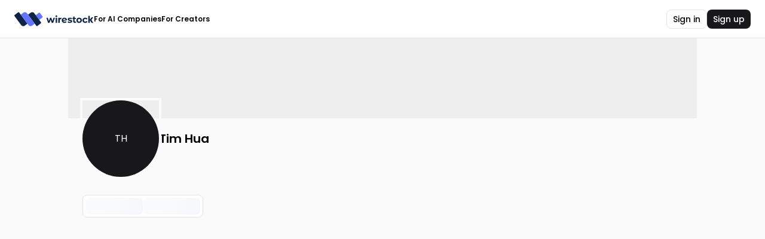

--- FILE ---
content_type: text/html; charset=utf-8
request_url: https://wirestock.io/tim.hua1
body_size: 8617
content:
<!DOCTYPE html><html lang="en" class="__variable_74db4d __variable_761e91"><head><meta charSet="utf-8"/><meta name="viewport" content="width=device-width, initial-scale=1"/><link rel="stylesheet" href="/portfolio-assets/_next/static/css/018a9fd64d945e1a.css" data-precedence="next"/><link rel="stylesheet" href="/portfolio-assets/_next/static/css/9a7463471e253ca2.css" data-precedence="next"/><link rel="preload" as="script" fetchPriority="low" href="/portfolio-assets/_next/static/chunks/webpack-059935d1b04c1a8b.js"/><script src="/portfolio-assets/_next/static/chunks/4bd1b696-100b9d70ed4e49c1.js" async=""></script><script src="/portfolio-assets/_next/static/chunks/1255-02350b776e8cb818.js" async=""></script><script src="/portfolio-assets/_next/static/chunks/main-app-f3336e172256d2ab.js" async=""></script><script src="/portfolio-assets/_next/static/chunks/5239-2f4d36eabb1e0eab.js" async=""></script><script src="/portfolio-assets/_next/static/chunks/1764-e077b08c7471b924.js" async=""></script><script src="/portfolio-assets/_next/static/chunks/6960-8ae98f9a71ff9b19.js" async=""></script><script src="/portfolio-assets/_next/static/chunks/6922-a5b9eeebf674dd2f.js" async=""></script><script src="/portfolio-assets/_next/static/chunks/app/layout-4bf73b5dffcc6124.js" async=""></script><script src="/portfolio-assets/_next/static/chunks/4909-50b2c908998a76c5.js" async=""></script><script src="/portfolio-assets/_next/static/chunks/app/error-c4fd2625570cd69c.js" async=""></script><script src="/portfolio-assets/_next/static/chunks/app/(main)/not-found-e988428adaf23c35.js" async=""></script><script src="/portfolio-assets/_next/static/chunks/2418-be517db9460e05c9.js" async=""></script><script src="/portfolio-assets/_next/static/chunks/3645-05ebeed58e3164c2.js" async=""></script><script src="/portfolio-assets/_next/static/chunks/3132-e94628c2ff63841e.js" async=""></script><script src="/portfolio-assets/_next/static/chunks/7893-afe25b680495b73c.js" async=""></script><script src="/portfolio-assets/_next/static/chunks/4590-6fd76ba16cb87693.js" async=""></script><script src="/portfolio-assets/_next/static/chunks/1550-be969c53620b44bc.js" async=""></script><script src="/portfolio-assets/_next/static/chunks/7679-81e2b1e2b2641221.js" async=""></script><script src="/portfolio-assets/_next/static/chunks/4153-5e8a0549027426ef.js" async=""></script><script src="/portfolio-assets/_next/static/chunks/app/(main)/%5Busername%5D/page-1a0a08b225c18755.js" async=""></script><script src="/portfolio-assets/_next/static/chunks/2521-5cdd7039d9061074.js" async=""></script><script src="/portfolio-assets/_next/static/chunks/app/(main)/layout-3f24a9f38bcf9bff.js" async=""></script><script src="/portfolio-assets/_next/static/chunks/app/(main)/error-d008ad7d393641ef.js" async=""></script><link rel="preload" href="https://www.googletagmanager.com/gtm.js?id=GTM-WB6G9QG" as="script"/><meta name="next-size-adjust" content=""/><script src="/portfolio-assets/_next/static/chunks/polyfills-42372ed130431b0a.js" noModule=""></script></head><body><div hidden=""><!--$?--><template id="B:0"></template><!--/$--></div><div class="flex flex-1"><main class="flex flex-col flex-grow flex-1 w-full min-h-screen relative"><nav class="flex w-full items-center justify-between bg-primary border-b border-primary px-6 pt-4 pb-[15px] gap-4 z-[60] sticky top-0 h-16"><div class="flex items-center gap-8 flex-1"><a href="https://wirestock.io"><img alt="ws-logo-text" width="133.33" height="24" decoding="async" data-nimg="1" style="color:transparent" src="https://wirestock-web-assets-production.s3.amazonaws.com/marketplace/ws-logo-text-new.svg"/></a><div class="flex items-center gap-3"><a href="https://wirestock.io" class="font-poppins font-semibold text-xs text-primary">For AI Companies</a><a href="https://wirestock.io/creators" class="font-poppins font-semibold text-xs text-primary">For Creators</a></div></div><div class="flex items-center gap-3"><a href="https://wirestock.io/login"><button data-test="header-signin-button" class="outline outline-indigo-500 forced-colors:outline-[Highlight] outline-offset-2 outline-0 focus:outline-2 inline-flex justify-center items-center gap-1.5 cursor-pointer font-poppins font-medium disabled:cursor-default focus:ring-2 focus:ring-[#FFFFFF] disabled:opacity-50 h-8 text-sm px-2.5 py-1.5 rounded-lg bg-primary text-primary border-primary border hover:bg-hover-overlay" data-rac="" type="button" tabindex="0" data-react-aria-pressable="true" id="react-aria-_R_1j9ffb_">Sign in</button></a><a href="https://wirestock.io/signup"><button class="outline outline-indigo-500 forced-colors:outline-[Highlight] outline-offset-2 outline-0 focus:outline-2 text-primary-inverse inline-flex justify-center items-center gap-1.5 cursor-pointer font-poppins font-medium disabled:cursor-default focus:ring-2 focus:ring-[#FFFFFF] bg-primary-inverse hover:bg-hover-overlay-inverse disabled:opacity-50 h-8 text-sm px-2.5 py-1.5 rounded-lg" data-rac="" type="button" tabindex="0" data-react-aria-pressable="true" id="react-aria-_R_2j9ffb_">Sign up</button></a></div></nav><div class="flex flex-col flex-grow flex-1 w-full xl:max-w-[1052px] mx-auto"><!--$?--><template id="B:1"></template><div class="flex flex-1 flex-col w-full gap-6"><div class="flex flex-col relative"><div class="w-full h-[134px] rounded-xl bg-skeleton animate-pulse"></div><div class="flex items-center justify-between h-[104px] w-full -translate-y-[18px] px-6"><div class="flex items-center gap-4"><div class="w-[128px] h-[128px] rounded-full border-4 border-primary bg-skeleton animate-pulse"></div><div class="flex flex-col gap-2"><div class="h-5 w-40 rounded bg-skeleton animate-pulse"></div><div class="h-4 w-24 rounded bg-skeleton animate-pulse"></div></div></div><div class="flex items-center gap-2"><div class="h-8 w-24 rounded-md bg-skeleton animate-pulse"></div><div class="h-8 w-8 rounded-md bg-skeleton animate-pulse"></div></div></div><div class="px-6 mt-6 flex flex-col gap-2"><div class="h-4 w-2/3 rounded bg-skeleton animate-pulse"></div><div class="h-4 w-1/2 rounded bg-skeleton animate-pulse"></div><div class="h-4 w-1/3 rounded bg-skeleton animate-pulse"></div></div></div><div class="flex flex-col flex-1 w-full gap-4 px-6"><div class="flex items-center justify-between"><div class="flex gap-2 p-1 items-center bg-primary rounded-lg flex-row w-[202px] h-[38px]"><div class="bg-skeleton animate-pulse flex-1 rounded-md h-full"></div><div class="bg-skeleton animate-pulse flex-1 rounded-md h-full"></div></div><div class="flex items-center gap-2 bg-primary p-1 border border-tertiary rounded-md"><div class="h-[30px] w-[76px] rounded-md bg-skeleton animate-pulse"></div></div></div><div class="grid grid-cols-1 sm:grid-cols-2 lg:grid-cols-3 items-center gap-3"><div class="flex flex-col gap-2"><div class="w-full aspect-square bg-skeleton animate-pulse"></div></div><div class="flex flex-col gap-2"><div class="w-full aspect-square bg-skeleton animate-pulse"></div></div><div class="flex flex-col gap-2"><div class="w-full aspect-square bg-skeleton animate-pulse"></div></div><div class="flex flex-col gap-2"><div class="w-full aspect-square bg-skeleton animate-pulse"></div></div><div class="flex flex-col gap-2"><div class="w-full aspect-square bg-skeleton animate-pulse"></div></div><div class="flex flex-col gap-2"><div class="w-full aspect-square bg-skeleton animate-pulse"></div></div></div></div></div><!--/$--></div></main></div><script>requestAnimationFrame(function(){$RT=performance.now()});</script><script src="/portfolio-assets/_next/static/chunks/webpack-059935d1b04c1a8b.js" id="_R_" async=""></script><div hidden id="S:1"><template id="P:2"></template><!--$?--><template id="B:3"></template><!--/$--></div><script>(self.__next_f=self.__next_f||[]).push([0])</script><script>self.__next_f.push([1,"1:\"$Sreact.fragment\"\n4:I[9766,[],\"\"]\n5:I[98924,[],\"\"]\n7:I[24431,[],\"OutletBoundary\"]\n9:I[15278,[],\"AsyncMetadataOutlet\"]\nb:I[24431,[],\"ViewportBoundary\"]\nd:I[24431,[],\"MetadataBoundary\"]\ne:\"$Sreact.suspense\"\n10:I[57150,[],\"\"]\n11:I[82683,[\"5239\",\"static/chunks/5239-2f4d36eabb1e0eab.js\",\"1764\",\"static/chunks/1764-e077b08c7471b924.js\",\"6960\",\"static/chunks/6960-8ae98f9a71ff9b19.js\",\"6922\",\"static/chunks/6922-a5b9eeebf674dd2f.js\",\"7177\",\"static/chunks/app/layout-4bf73b5dffcc6124.js\"],\"default\"]\n12:I[98202,[\"5239\",\"static/chunks/5239-2f4d36eabb1e0eab.js\",\"1764\",\"static/chunks/1764-e077b08c7471b924.js\",\"6960\",\"static/chunks/6960-8ae98f9a71ff9b19.js\",\"6922\",\"static/chunks/6922-a5b9eeebf674dd2f.js\",\"7177\",\"static/chunks/app/layout-4bf73b5dffcc6124.js\"],\"GoogleTagManager\"]\n13:I[83973,[\"5239\",\"static/chunks/5239-2f4d36eabb1e0eab.js\",\"1764\",\"static/chunks/1764-e077b08c7471b924.js\",\"6960\",\"static/chunks/6960-8ae98f9a71ff9b19.js\",\"6922\",\"static/chunks/6922-a5b9eeebf674dd2f.js\",\"7177\",\"static/chunks/app/layout-4bf73b5dffcc6124.js\"],\"ToastProvider\"]\n14:I[61387,[\"5239\",\"static/chunks/5239-2f4d36eabb1e0eab.js\",\"1764\",\"static/chunks/1764-e077b08c7471b924.js\",\"6960\",\"static/chunks/6960-8ae98f9a71ff9b19.js\",\"6922\",\"static/chunks/6922-a5b9eeebf674dd2f.js\",\"7177\",\"static/chunks/app/layout-4bf73b5dffcc6124.js\"],\"UnderTheConstruction\"]\n15:I[10896,[\"5239\",\"static/chunks/5239-2f4d36eabb1e0eab.js\",\"1764\",\"static/chunks/1764-e077b08c7471b924.js\",\"6960\",\"static/chunks/6960-8ae98f9a71ff9b19.js\",\"6922\",\"static/chunks/6922-a5b9eeebf674dd2f.js\",\"7177\",\"static/chunks/app/layout-4bf73b5dffcc6124.js\"],\"HeaderContextProvider\"]\n16:I[301,[\"5239\",\"static/chunks/5239-2f4d36eabb1e0eab.js\",\"1764\",\"static/chunks/1764-e077b08c7471b924.js\",\"6960\",\"static/chunks/6960-8ae98f9a71ff9b19.js\",\"6922\",\"static/chunks/6922-a5b9eeebf674dd2f.js\",\"7177\",\"static/chunks/app/layout-4bf73b5dffcc6124.js\"],\"ReactQueryProvider\"]\n17:I[35894,[\"5239\",\"static/chunks/5239-2f4d36eabb1e0eab.js\",\"1764\",\"static/chunks/1764-e077b08c7471b924.js\",\"6960\",\"static/chunks/6960-8ae98f9a71ff9b19"])</script><script>self.__next_f.push([1,".js\",\"6922\",\"static/chunks/6922-a5b9eeebf674dd2f.js\",\"7177\",\"static/chunks/app/layout-4bf73b5dffcc6124.js\"],\"SuggestedDimensionsProvider\"]\n18:I[49567,[\"5239\",\"static/chunks/5239-2f4d36eabb1e0eab.js\",\"4909\",\"static/chunks/4909-50b2c908998a76c5.js\",\"1764\",\"static/chunks/1764-e077b08c7471b924.js\",\"8039\",\"static/chunks/app/error-c4fd2625570cd69c.js\"],\"default\"]\n19:I[9097,[\"5239\",\"static/chunks/5239-2f4d36eabb1e0eab.js\",\"4909\",\"static/chunks/4909-50b2c908998a76c5.js\",\"686\",\"static/chunks/app/(main)/not-found-e988428adaf23c35.js\"],\"default\"]\n"])</script><script>self.__next_f.push([1,"1a:I[18298,[\"5239\",\"static/chunks/5239-2f4d36eabb1e0eab.js\",\"4909\",\"static/chunks/4909-50b2c908998a76c5.js\",\"1764\",\"static/chunks/1764-e077b08c7471b924.js\",\"6960\",\"static/chunks/6960-8ae98f9a71ff9b19.js\",\"2418\",\"static/chunks/2418-be517db9460e05c9.js\",\"3645\",\"static/chunks/3645-05ebeed58e3164c2.js\",\"3132\",\"static/chunks/3132-e94628c2ff63841e.js\",\"7893\",\"static/chunks/7893-afe25b680495b73c.js\",\"4590\",\"static/chunks/4590-6fd76ba16cb87693.js\",\"1550\",\"static/chunks/1550-be969c53620b44bc.js\",\"7679\",\"static/chunks/7679-81e2b1e2b2641221.js\",\"4153\",\"static/chunks/4153-5e8a0549027426ef.js\",\"7884\",\"static/chunks/app/(main)/%5Busername%5D/page-1a0a08b225c18755.js\"],\"HydrationBoundary\"]\n"])</script><script>self.__next_f.push([1,"1b:I[81356,[\"5239\",\"static/chunks/5239-2f4d36eabb1e0eab.js\",\"4909\",\"static/chunks/4909-50b2c908998a76c5.js\",\"1764\",\"static/chunks/1764-e077b08c7471b924.js\",\"6960\",\"static/chunks/6960-8ae98f9a71ff9b19.js\",\"2418\",\"static/chunks/2418-be517db9460e05c9.js\",\"3132\",\"static/chunks/3132-e94628c2ff63841e.js\",\"2521\",\"static/chunks/2521-5cdd7039d9061074.js\",\"4590\",\"static/chunks/4590-6fd76ba16cb87693.js\",\"2076\",\"static/chunks/app/(main)/layout-3f24a9f38bcf9bff.js\"],\"Image\"]\n1c:I[35765,[\"5239\",\"static/chunks/5239-2f4d36eabb1e0eab.js\",\"4909\",\"static/chunks/4909-50b2c908998a76c5.js\",\"1764\",\"static/chunks/1764-e077b08c7471b924.js\",\"6960\",\"static/chunks/6960-8ae98f9a71ff9b19.js\",\"2418\",\"static/chunks/2418-be517db9460e05c9.js\",\"3132\",\"static/chunks/3132-e94628c2ff63841e.js\",\"2521\",\"static/chunks/2521-5cdd7039d9061074.js\",\"4590\",\"static/chunks/4590-6fd76ba16cb87693.js\",\"2076\",\"static/chunks/app/(main)/layout-3f24a9f38bcf9bff.js\"],\"HeaderSignButtons\"]\n1d:I[83549,[\"5239\",\"static/chunks/5239-2f4d36eabb1e0eab.js\",\"4909\",\"static/chunks/4909-50b2c908998a76c5.js\",\"1764\",\"static/chunks/1764-e077b08c7471b924.js\",\"5956\",\"static/chunks/app/(main)/error-d008ad7d393641ef.js\"],\"default\"]\n:HL[\"/portfolio-assets/_next/static/media/0484562807a97172-s.p.woff2\",\"font\",{\"crossOrigin\":\"\",\"type\":\"font/woff2\"}]\n:HL[\"/portfolio-assets/_next/static/media/2c062342b1fab89d-s.p.woff2\",\"font\",{\"crossOrigin\":\"\",\"type\":\"font/woff2\"}]\n:HL[\"/portfolio-assets/_next/static/media/2cc74b96cdc9383d-s.p.woff2\",\"font\",{\"crossOrigin\":\"\",\"type\":\"font/woff2\"}]\n:HL[\"/portfolio-assets/_next/static/media/4c285fdca692ea22-s.p.woff2\",\"font\",{\"crossOrigin\":\"\",\"type\":\"font/woff2\"}]\n:HL[\"/portfolio-assets/_next/static/media/6245472ced48d3be-s.p.woff2\",\"font\",{\"crossOrigin\":\"\",\"type\":\"font/woff2\"}]\n:HL[\"/portfolio-assets/_next/static/media/7108afb8b1381ad1-s.p.woff2\",\"font\",{\"crossOrigin\":\"\",\"type\":\"font/woff2\"}]\n:HL[\"/portfolio-assets/_next/static/media/7c1535108079abc4-s.p.woff2\",\"font\",{\"crossOrigin\":\"\",\"type\":\"font/woff2\"}]\n:HL[\"/portfolio-assets/_next/static/media/7db6c35d839a7"])</script><script>self.__next_f.push([1,"11c-s.p.woff2\",\"font\",{\"crossOrigin\":\"\",\"type\":\"font/woff2\"}]\n:HL[\"/portfolio-assets/_next/static/media/8888a3826f4a3af4-s.p.woff2\",\"font\",{\"crossOrigin\":\"\",\"type\":\"font/woff2\"}]\n:HL[\"/portfolio-assets/_next/static/media/8a46cfca7977140b-s.p.woff2\",\"font\",{\"crossOrigin\":\"\",\"type\":\"font/woff2\"}]\n:HL[\"/portfolio-assets/_next/static/media/8f91baacbcce7392-s.p.woff2\",\"font\",{\"crossOrigin\":\"\",\"type\":\"font/woff2\"}]\n:HL[\"/portfolio-assets/_next/static/media/9e82d62334b205f4-s.p.woff2\",\"font\",{\"crossOrigin\":\"\",\"type\":\"font/woff2\"}]\n:HL[\"/portfolio-assets/_next/static/media/b957ea75a84b6ea7-s.p.woff2\",\"font\",{\"crossOrigin\":\"\",\"type\":\"font/woff2\"}]\n:HL[\"/portfolio-assets/_next/static/media/c99ef75952aca458-s.p.woff2\",\"font\",{\"crossOrigin\":\"\",\"type\":\"font/woff2\"}]\n:HL[\"/portfolio-assets/_next/static/media/cf1f69a0c8aed54d-s.p.woff2\",\"font\",{\"crossOrigin\":\"\",\"type\":\"font/woff2\"}]\n:HL[\"/portfolio-assets/_next/static/media/decf5989f4e7f901-s.p.woff2\",\"font\",{\"crossOrigin\":\"\",\"type\":\"font/woff2\"}]\n:HL[\"/portfolio-assets/_next/static/media/e807dee2426166ad-s.p.woff2\",\"font\",{\"crossOrigin\":\"\",\"type\":\"font/woff2\"}]\n:HL[\"/portfolio-assets/_next/static/media/eafabf029ad39a43-s.p.woff2\",\"font\",{\"crossOrigin\":\"\",\"type\":\"font/woff2\"}]\n:HL[\"/portfolio-assets/_next/static/media/f0496e21808c976b-s.p.woff2\",\"font\",{\"crossOrigin\":\"\",\"type\":\"font/woff2\"}]\n:HL[\"/portfolio-assets/_next/static/css/018a9fd64d945e1a.css\",\"style\"]\n:HL[\"/portfolio-assets/_next/static/css/9a7463471e253ca2.css\",\"style\"]\n"])</script><script>self.__next_f.push([1,"0:{\"P\":null,\"b\":\"AWjoJcOLUIVCAHitdMGso\",\"p\":\"/portfolio-assets\",\"c\":[\"\",\"tim.hua1\"],\"i\":false,\"f\":[[[\"\",{\"children\":[\"(main)\",{\"children\":[[\"username\",\"tim.hua1\",\"d\"],{\"children\":[\"__PAGE__\",{}]}]}]},\"$undefined\",\"$undefined\",true],[\"\",[\"$\",\"$1\",\"c\",{\"children\":[[[\"$\",\"link\",\"0\",{\"rel\":\"stylesheet\",\"href\":\"/portfolio-assets/_next/static/css/018a9fd64d945e1a.css\",\"precedence\":\"next\",\"crossOrigin\":\"$undefined\",\"nonce\":\"$undefined\"}],[\"$\",\"link\",\"1\",{\"rel\":\"stylesheet\",\"href\":\"/portfolio-assets/_next/static/css/9a7463471e253ca2.css\",\"precedence\":\"next\",\"crossOrigin\":\"$undefined\",\"nonce\":\"$undefined\"}]],\"$L2\"]}],{\"children\":[\"(main)\",[\"$\",\"$1\",\"c\",{\"children\":[null,\"$L3\"]}],{\"children\":[[\"username\",\"tim.hua1\",\"d\"],[\"$\",\"$1\",\"c\",{\"children\":[null,[\"$\",\"$L4\",null,{\"parallelRouterKey\":\"children\",\"error\":\"$undefined\",\"errorStyles\":\"$undefined\",\"errorScripts\":\"$undefined\",\"template\":[\"$\",\"$L5\",null,{}],\"templateStyles\":\"$undefined\",\"templateScripts\":\"$undefined\",\"notFound\":\"$undefined\",\"forbidden\":\"$undefined\",\"unauthorized\":\"$undefined\"}]]}],{\"children\":[\"__PAGE__\",[\"$\",\"$1\",\"c\",{\"children\":[\"$L6\",null,[\"$\",\"$L7\",null,{\"children\":[\"$L8\",[\"$\",\"$L9\",null,{\"promise\":\"$@a\"}]]}]]}],{},null,false]},[[\"$\",\"div\",\"l\",{\"className\":\"flex flex-1 flex-col w-full gap-6\",\"children\":[[\"$\",\"div\",null,{\"className\":\"flex flex-col relative\",\"children\":[[\"$\",\"div\",null,{\"className\":\"w-full h-[134px] rounded-xl bg-skeleton animate-pulse\"}],[\"$\",\"div\",null,{\"className\":\"flex items-center justify-between h-[104px] w-full -translate-y-[18px] px-6\",\"children\":[[\"$\",\"div\",null,{\"className\":\"flex items-center gap-4\",\"children\":[[\"$\",\"div\",null,{\"className\":\"w-[128px] h-[128px] rounded-full border-4 border-primary bg-skeleton animate-pulse\"}],[\"$\",\"div\",null,{\"className\":\"flex flex-col gap-2\",\"children\":[[\"$\",\"div\",null,{\"className\":\"h-5 w-40 rounded bg-skeleton animate-pulse\"}],[\"$\",\"div\",null,{\"className\":\"h-4 w-24 rounded bg-skeleton animate-pulse\"}]]}]]}],[\"$\",\"div\",null,{\"className\":\"flex items-center gap-2\",\"children\":[[\"$\",\"div\",null,{\"className\":\"h-8 w-24 rounded-md bg-skeleton animate-pulse\"}],[\"$\",\"div\",null,{\"className\":\"h-8 w-8 rounded-md bg-skeleton animate-pulse\"}]]}]]}],[\"$\",\"div\",null,{\"className\":\"px-6 mt-6 flex flex-col gap-2\",\"children\":[[\"$\",\"div\",null,{\"className\":\"h-4 w-2/3 rounded bg-skeleton animate-pulse\"}],[\"$\",\"div\",null,{\"className\":\"h-4 w-1/2 rounded bg-skeleton animate-pulse\"}],[\"$\",\"div\",null,{\"className\":\"h-4 w-1/3 rounded bg-skeleton animate-pulse\"}]]}]]}],[\"$\",\"div\",null,{\"className\":\"flex flex-col flex-1 w-full gap-4 px-6\",\"children\":[[\"$\",\"div\",null,{\"className\":\"flex items-center justify-between\",\"children\":[[\"$\",\"div\",null,{\"className\":\"flex gap-2 p-1 items-center bg-primary rounded-lg flex-row w-[202px] h-[38px]\",\"children\":[[\"$\",\"div\",null,{\"className\":\"bg-skeleton animate-pulse flex-1 rounded-md h-full\"}],[\"$\",\"div\",null,{\"className\":\"bg-skeleton animate-pulse flex-1 rounded-md h-full\"}]]}],[\"$\",\"div\",null,{\"className\":\"flex items-center gap-2 bg-primary p-1 border border-tertiary rounded-md\",\"children\":[\"$\",\"div\",null,{\"className\":\"h-[30px] w-[76px] rounded-md bg-skeleton animate-pulse\"}]}]]}],[\"$\",\"div\",null,{\"className\":\"grid grid-cols-1 sm:grid-cols-2 lg:grid-cols-3 items-center gap-3\",\"children\":[[\"$\",\"div\",\"0\",{\"className\":\"flex flex-col gap-2\",\"children\":[\"$\",\"div\",null,{\"className\":\"w-full aspect-square bg-skeleton animate-pulse\"}]}],[\"$\",\"div\",\"1\",{\"className\":\"flex flex-col gap-2\",\"children\":[\"$\",\"div\",null,{\"className\":\"w-full aspect-square bg-skeleton animate-pulse\"}]}],[\"$\",\"div\",\"2\",{\"className\":\"flex flex-col gap-2\",\"children\":[\"$\",\"div\",null,{\"className\":\"w-full aspect-square bg-skeleton animate-pulse\"}]}],[\"$\",\"div\",\"3\",{\"className\":\"flex flex-col gap-2\",\"children\":[\"$\",\"div\",null,{\"className\":\"w-full aspect-square bg-skeleton animate-pulse\"}]}],[\"$\",\"div\",\"4\",{\"className\":\"flex flex-col gap-2\",\"children\":[\"$\",\"div\",null,{\"className\":\"w-full aspect-square bg-skeleton animate-pulse\"}]}],[\"$\",\"div\",\"5\",{\"className\":\"flex flex-col gap-2\",\"children\":[\"$\",\"div\",null,{\"className\":\"w-full aspect-square bg-skeleton animate-pulse\"}]}]]}]]}]]}],[],[]],false]},null,false]},null,false],[\"$\",\"$1\",\"h\",{\"children\":[null,[[\"$\",\"$Lb\",null,{\"children\":\"$Lc\"}],[\"$\",\"meta\",null,{\"name\":\"next-size-adjust\",\"content\":\"\"}]],[\"$\",\"$Ld\",null,{\"children\":[\"$\",\"div\",null,{\"hidden\":true,\"children\":[\"$\",\"$e\",null,{\"fallback\":null,\"children\":\"$Lf\"}]}]}]]}],false]],\"m\":\"$undefined\",\"G\":[\"$10\",[]],\"s\":false,\"S\":false}\n"])</script><script>self.__next_f.push([1,"2:[\"$\",\"$L11\",null,{\"session\":null,\"children\":[\"$\",\"html\",null,{\"lang\":\"en\",\"className\":\"__variable_74db4d __variable_761e91\",\"children\":[\"$\",\"body\",null,{\"children\":[[\"$\",\"$L12\",null,{\"gtmId\":\"GTM-WB6G9QG\"}],[\"$\",\"$L13\",null,{}],[\"$\",\"$L14\",null,{\"children\":[\"$\",\"$L15\",null,{\"children\":[\"$\",\"$L16\",null,{\"children\":[\"$\",\"$L17\",null,{\"children\":[\"$\",\"$L4\",null,{\"parallelRouterKey\":\"children\",\"error\":\"$18\",\"errorStyles\":[],\"errorScripts\":[],\"template\":[\"$\",\"$L5\",null,{}],\"templateStyles\":\"$undefined\",\"templateScripts\":\"$undefined\",\"notFound\":[[\"$\",\"$L19\",null,{}],[]],\"forbidden\":\"$undefined\",\"unauthorized\":\"$undefined\"}]}]}]}]}]]}]}]}]\n"])</script><script>self.__next_f.push([1,"3:[\"$\",\"$L1a\",null,{\"state\":{\"mutations\":[],\"queries\":[]},\"children\":[\"$\",\"div\",null,{\"className\":\"flex flex-1\",\"children\":[null,[\"$\",\"main\",null,{\"className\":\"flex flex-col flex-grow flex-1 w-full min-h-screen relative\",\"children\":[[\"$\",\"nav\",null,{\"className\":\"flex w-full items-center justify-between bg-primary border-b border-primary px-6 pt-4 pb-[15px] gap-4 z-[60] sticky top-0 h-16\",\"children\":[[\"$\",\"div\",null,{\"className\":\"flex items-center gap-8 flex-1\",\"children\":[[\"$\",\"a\",null,{\"href\":\"https://wirestock.io\",\"children\":[\"$\",\"$L1b\",null,{\"alt\":\"ws-logo-text\",\"src\":\"https://wirestock-web-assets-production.s3.amazonaws.com/marketplace/ws-logo-text-new.svg\",\"height\":24,\"width\":133.33,\"unoptimized\":true,\"priority\":true}]}],[\"$\",\"div\",null,{\"className\":\"flex items-center gap-3\",\"children\":[[\"$\",\"a\",null,{\"href\":\"https://wirestock.io\",\"className\":\"font-poppins font-semibold text-xs text-primary\",\"children\":\"For AI Companies\"}],[\"$\",\"a\",null,{\"href\":\"https://wirestock.io/creators\",\"className\":\"font-poppins font-semibold text-xs text-primary\",\"children\":\"For Creators\"}]]}]]}],[\"$\",\"$L1c\",null,{}]]}],null,[\"$\",\"div\",null,{\"className\":\"flex flex-col flex-grow flex-1 w-full xl:max-w-[1052px] mx-auto\",\"children\":[\"$\",\"$L4\",null,{\"parallelRouterKey\":\"children\",\"error\":\"$1d\",\"errorStyles\":[],\"errorScripts\":[],\"template\":[\"$\",\"$L5\",null,{}],\"templateStyles\":\"$undefined\",\"templateScripts\":\"$undefined\",\"notFound\":[[\"$\",\"$L19\",null,{}],[]],\"forbidden\":\"$undefined\",\"unauthorized\":\"$undefined\"}]}]]}]]}]}]\n"])</script><script>self.__next_f.push([1,"c:[[\"$\",\"meta\",\"0\",{\"charSet\":\"utf-8\"}],[\"$\",\"meta\",\"1\",{\"name\":\"viewport\",\"content\":\"width=device-width, initial-scale=1\"}]]\n8:null\n"])</script><script>self.__next_f.push([1,"1e:I[17380,[\"5239\",\"static/chunks/5239-2f4d36eabb1e0eab.js\",\"4909\",\"static/chunks/4909-50b2c908998a76c5.js\",\"1764\",\"static/chunks/1764-e077b08c7471b924.js\",\"6960\",\"static/chunks/6960-8ae98f9a71ff9b19.js\",\"2418\",\"static/chunks/2418-be517db9460e05c9.js\",\"3645\",\"static/chunks/3645-05ebeed58e3164c2.js\",\"3132\",\"static/chunks/3132-e94628c2ff63841e.js\",\"7893\",\"static/chunks/7893-afe25b680495b73c.js\",\"4590\",\"static/chunks/4590-6fd76ba16cb87693.js\",\"1550\",\"static/chunks/1550-be969c53620b44bc.js\",\"7679\",\"static/chunks/7679-81e2b1e2b2641221.js\",\"4153\",\"static/chunks/4153-5e8a0549027426ef.js\",\"7884\",\"static/chunks/app/(main)/%5Busername%5D/page-1a0a08b225c18755.js\"],\"default\"]\n1f:I[84153,[\"5239\",\"static/chunks/5239-2f4d36eabb1e0eab.js\",\"4909\",\"static/chunks/4909-50b2c908998a76c5.js\",\"1764\",\"static/chunks/1764-e077b08c7471b924.js\",\"6960\",\"static/chunks/6960-8ae98f9a71ff9b19.js\",\"2418\",\"static/chunks/2418-be517db9460e05c9.js\",\"3645\",\"static/chunks/3645-05ebeed58e3164c2.js\",\"3132\",\"static/chunks/3132-e94628c2ff63841e.js\",\"7893\",\"static/chunks/7893-afe25b680495b73c.js\",\"4590\",\"static/chunks/4590-6fd76ba16cb87693.js\",\"1550\",\"static/chunks/1550-be969c53620b44bc.js\",\"7679\",\"static/chunks/7679-81e2b1e2b2641221.js\",\"4153\",\"static/chunks/4153-5e8a0549027426ef.js\",\"7884\",\"static/chunks/app/(main)/%5Busername%5D/page-1a0a08b225c18755.js\"],\"default\"]\n"])</script><script>self.__next_f.push([1,"6:[\"$\",\"$L1a\",null,{\"state\":{\"mutations\":[],\"queries\":[{\"dehydratedAt\":1768595416257,\"state\":{\"data\":{\"data\":{\"id\":15818,\"display_name\":\"Tim Hua\",\"username\":\"tim.hua1\",\"is_on_trial\":true,\"is_subscribed\":false,\"subscription_plan\":\"free\",\"created_at\":\"2021-06-08T20:32:45.000000Z\",\"details\":{\"data\":{\"bio\":null,\"facebook_url\":null,\"instagram_url\":null,\"twitter_url\":null,\"linkedin_url\":null,\"website_url\":null,\"background_image_url\":null,\"avatar_url\":null}}}},\"dataUpdateCount\":1,\"dataUpdatedAt\":1768595416257,\"error\":null,\"errorUpdateCount\":0,\"errorUpdatedAt\":0,\"fetchFailureCount\":0,\"fetchFailureReason\":null,\"fetchMeta\":null,\"isInvalidated\":false,\"status\":\"success\",\"fetchStatus\":\"idle\"},\"queryKey\":[\"getUserByUsername\",\"tim.hua1\"],\"queryHash\":\"[\\\"getUserByUsername\\\",\\\"tim.hua1\\\"]\"}]},\"children\":[\"$\",\"div\",null,{\"className\":\"flex flex-1 flex-col w-full\",\"children\":[[\"$\",\"$L1e\",null,{}],[\"$\",\"$L1f\",null,{}]]}]}]\n"])</script><div hidden id="S:2"><div class="flex flex-1 flex-col w-full"><div class="flex flex-col relative pb-2"><div class="w-full h-[134px] bg-[#EEEEEE] relative flex items-center justify-center"></div><div class="flex flex-col h-auto md:flex-row gap-6 items-start justify-between md:items-center w-full -translate-y-[18px] px-6"><div class="h-[104px] items-center flex"><div class="flex items-center gap-4"><div class="relative group"><span type="button" tabindex="0" data-react-aria-pressable="true" class="flex items-center justify-center relative focus:outline-none size-10 w-[128px] h-[128px]"><span class="fotn-poppins font-normal text-center text-primary-inverse text-base w-full h-full flex items-center justify-center object-cover bg-primary-inverse rounded-full outline outline-4 outline-secondary">TH</span></span></div><div class="flex flex-col justify-center"><span class="text-xl font-semibold">Tim Hua</span></div></div></div><div class="mt-[18px] md:mt-auto md:h-[104px] items-center flex"></div></div></div><div class="flex flex-col flex-grow flex-1 w-full px-6 pb-6"><div class="flex items-center justify-between gap-3 w-full py-4"><div class="flex gap-2 p-1 items-center border border-primary bg-primary rounded-lg flex-row w-[202px] h-[38px]"><div class="bg-skeleton animate-pulse flex-1 rounded-md h-full"></div><div class="bg-skeleton animate-pulse flex-1 rounded-md h-full"></div></div><div class="flex flex-1 justify-end"></div></div><div class="flex flex-col flex-1 w-full gap-4"><div class="w-full"><div> </div></div></div></div></div></div><script>$RS=function(a,b){a=document.getElementById(a);b=document.getElementById(b);for(a.parentNode.removeChild(a);a.firstChild;)b.parentNode.insertBefore(a.firstChild,b);b.parentNode.removeChild(b)};$RS("S:2","P:2")</script><script>$RB=[];$RV=function(a){$RT=performance.now();for(var b=0;b<a.length;b+=2){var c=a[b],e=a[b+1];null!==e.parentNode&&e.parentNode.removeChild(e);var f=c.parentNode;if(f){var g=c.previousSibling,h=0;do{if(c&&8===c.nodeType){var d=c.data;if("/$"===d||"/&"===d)if(0===h)break;else h--;else"$"!==d&&"$?"!==d&&"$~"!==d&&"$!"!==d&&"&"!==d||h++}d=c.nextSibling;f.removeChild(c);c=d}while(c);for(;e.firstChild;)f.insertBefore(e.firstChild,c);g.data="$";g._reactRetry&&requestAnimationFrame(g._reactRetry)}}a.length=0};
$RC=function(a,b){if(b=document.getElementById(b))(a=document.getElementById(a))?(a.previousSibling.data="$~",$RB.push(a,b),2===$RB.length&&("number"!==typeof $RT?requestAnimationFrame($RV.bind(null,$RB)):(a=performance.now(),setTimeout($RV.bind(null,$RB),2300>a&&2E3<a?2300-a:$RT+300-a)))):b.parentNode.removeChild(b)};$RC("B:1","S:1")</script><script>self.__next_f.push([1,"20:I[80622,[],\"IconMark\"]\n"])</script><script>self.__next_f.push([1,"a:{\"metadata\":[[\"$\",\"title\",\"0\",{\"children\":\"Tim Hua's Portfolio on Wirestock\"}],[\"$\",\"meta\",\"1\",{\"name\":\"description\",\"content\":\"Available on the largest stock photo marketplaces with royalty-free license through Wirestock\"}],[\"$\",\"meta\",\"2\",{\"name\":\"robots\",\"content\":\"noindex, nofollow\"}],[\"$\",\"meta\",\"3\",{\"property\":\"og:title\",\"content\":\"Tim Hua's Portfolio on Wirestock\"}],[\"$\",\"meta\",\"4\",{\"property\":\"og:description\",\"content\":\"Available on the largest stock photo marketplaces with royalty-free license through Wirestock\"}],[\"$\",\"meta\",\"5\",{\"property\":\"og:image\",\"content\":\"https://api.wirestock.io/opengraph/api/generate-portfolio-og-image/tim.hua1\"}],[\"$\",\"meta\",\"6\",{\"property\":\"og:type\",\"content\":\"website\"}],[\"$\",\"meta\",\"7\",{\"name\":\"twitter:card\",\"content\":\"summary_large_image\"}],[\"$\",\"meta\",\"8\",{\"name\":\"twitter:title\",\"content\":\"Tim Hua's Portfolio on Wirestock\"}],[\"$\",\"meta\",\"9\",{\"name\":\"twitter:description\",\"content\":\"Available on the largest stock photo marketplaces with royalty-free license through Wirestock\"}],[\"$\",\"meta\",\"10\",{\"name\":\"twitter:image\",\"content\":\"https://api.wirestock.io/opengraph/api/generate-portfolio-og-image/tim.hua1\"}],[\"$\",\"link\",\"11\",{\"rel\":\"icon\",\"href\":\"/favicon.ico\",\"type\":\"image/x-icon\",\"sizes\":\"16x16\"}],[\"$\",\"$L20\",\"12\",{}]],\"error\":null,\"digest\":\"$undefined\"}\n"])</script><script>self.__next_f.push([1,"f:\"$a:metadata\"\n"])</script><title>Tim Hua&#x27;s Portfolio on Wirestock</title><meta name="description" content="Available on the largest stock photo marketplaces with royalty-free license through Wirestock"/><meta name="robots" content="noindex, nofollow"/><meta property="og:title" content="Tim Hua&#x27;s Portfolio on Wirestock"/><meta property="og:description" content="Available on the largest stock photo marketplaces with royalty-free license through Wirestock"/><meta property="og:image" content="https://api.wirestock.io/opengraph/api/generate-portfolio-og-image/tim.hua1"/><meta property="og:type" content="website"/><meta name="twitter:card" content="summary_large_image"/><meta name="twitter:title" content="Tim Hua&#x27;s Portfolio on Wirestock"/><meta name="twitter:description" content="Available on the largest stock photo marketplaces with royalty-free license through Wirestock"/><meta name="twitter:image" content="https://api.wirestock.io/opengraph/api/generate-portfolio-og-image/tim.hua1"/><link rel="icon" href="/favicon.ico" type="image/x-icon" sizes="16x16"/><script >document.querySelectorAll('body link[rel="icon"], body link[rel="apple-touch-icon"]').forEach(el => document.head.appendChild(el))</script><div hidden id="S:3"></div><script>$RC("B:3","S:3")</script><div hidden id="S:0"></div><script>$RC("B:0","S:0")</script></body></html>

--- FILE ---
content_type: application/javascript; charset=UTF-8
request_url: https://wirestock.io/portfolio-assets/_next/static/chunks/app/layout-4bf73b5dffcc6124.js
body_size: 4599
content:
(self.webpackChunk_N_E=self.webpackChunk_N_E||[]).push([[7177],{301:(e,t,s)=>{"use strict";s.d(t,{ReactQueryProvider:()=>h});var r=s(95155),n=s(25022),o=s(34975),a=s(99776),i=s(12115),l=s(38217),c=s(10075),d=s(60102);let u={defaultOptions:{queries:{staleTime:6e4,retry:(e,t)=>!(t instanceof d.j$&&([400,401,403,404].includes(t.status)||t.status>=500))&&e<3}}},h=e=>{let{children:t}=e,[s]=i.useState(()=>new c.E({...u,queryCache:new n.$({onError:e=>{}}),mutationCache:new o.q({onError:e=>{}})}));return(0,r.jsxs)(a.QueryClientProvider,{client:s,children:[t,(0,r.jsx)(l.E,{initialIsOpen:!1})]})}},10896:(e,t,s)=>{"use strict";s.d(t,{HeaderContextProvider:()=>l,u:()=>i});var r=s(95155),n=s(20063),o=s(12115);let a=(0,o.createContext)(null),i=()=>{let e=(0,o.useContext)(a);if(!e)throw Error("useHeaderContext must be used within a HeaderContextProvider");return e},l=e=>{let{children:t}=e,s=(0,n.usePathname)(),[i,l]=(0,o.useState)(null),[c,d]=(0,o.useState)(null),u=!s.match(/^\/media\/([^/]+)$/)||s.match(/^\/media\/([^/]+)$/)&&parseInt(s.split("/")[1])!==(null==c?void 0:c.id),h=!s.match(/^\/collection\/([^/]+)$/)||s.match(/^\/collection\/([^/]+)$/)&&parseInt(s.split("/")[1])!==(null==i?void 0:i.id);return(0,o.useEffect)(()=>{h&&l(null),u&&d(null)},[s]),(0,r.jsx)(a.Provider,{value:{collection:i,setCollection:l,media:c,setMedia:d},children:t})}},11774:(e,t,s)=>{Promise.resolve().then(s.t.bind(s,41290,23)),Promise.resolve().then(s.bind(s,68332)),Promise.resolve().then(s.bind(s,98202)),Promise.resolve().then(s.bind(s,57445)),Promise.resolve().then(s.t.bind(s,41402,23)),Promise.resolve().then(s.t.bind(s,11714,23)),Promise.resolve().then(s.t.bind(s,25935,23)),Promise.resolve().then(s.bind(s,35894)),Promise.resolve().then(s.bind(s,61387)),Promise.resolve().then(s.bind(s,82683)),Promise.resolve().then(s.bind(s,10896)),Promise.resolve().then(s.bind(s,301)),Promise.resolve().then(s.bind(s,83973))},24348:(e,t,s)=>{"use strict";s.d(t,{FP:()=>o,JR:()=>i,KR:()=>r,eT:()=>c,qD:()=>a,rf:()=>l,sp:()=>n});let r="https://wirestock.io",n="https://wirestock-web-assets-production.s3.amazonaws.com/marketplace",o="https://wirestock-web-assets-production.s3.amazonaws.com",a="wirestock.io",i="https://api.wirestock.io",l="https://wirestock-web-assets-production.s3.amazonaws.com/data-program",c="https://wirestock-web-assets-production.s3.amazonaws.com/empty-states-illustrations"},35894:(e,t,s)=>{"use strict";s.d(t,{SuggestedDimensionsProvider:()=>h});var r=s(95155),n=s(78231),o=s(12115),a=s(15239),i=s(72378),l=s(20063),c=s(41764),d=s(36489),u=s(24348);let h=e=>{let{children:t}=e,{data:s}=(0,d.useSession)(),h=(0,n.A)("(max-width: 639px)",!1),p=(0,l.useRouter)(),k=i.A.get("suggestedDimensions"),m=(0,o.useMemo)(()=>h&&"true"!==k&&!!(null==s?void 0:s.user),[h,k]),C=(0,o.useCallback)(()=>{i.A.set("suggestedDimensions","true",{domain:".".concat(u.qD)}),p.refresh()},[]),L=(0,o.useCallback)(()=>{(null==s?void 0:s.user)||i.A.remove("suggestedDimensions",{domain:".".concat(u.qD)})},[null==s?void 0:s.user]);return(0,o.useEffect)(L,[L]),m?(0,r.jsx)(r.Fragment,{children:(0,r.jsxs)("div",{className:"flex h-full w-full flex-col justify-center items-center gap-4 flex-1 px-4",children:[(0,r.jsx)("div",{className:"w-full h-full max-w-[360px] max-h-[268px] relative",children:(0,r.jsx)(a.default,{src:"".concat(u.sp,"/web_version_suggestion_illustration_dp.webp"),alt:"Switch to larger screen",unoptimized:!0,fill:!0})}),(0,r.jsxs)("div",{className:"flex flex-col justify-center items-center gap-3",children:[(0,r.jsx)("h2",{className:"text-center text-2xl font-bold",children:"Switch to a larger screen"}),(0,r.jsx)("p",{className:"text-center text-base",children:"Wirestock is suited for larger screens and we are asking you to switch to desktop"})]}),(0,r.jsx)(c.Button,{onPress:C,className:"w-full",children:"Continue"})]})}):t}},41290:()=>{},60102:(e,t,s)=>{"use strict";s.d(t,{It:()=>a,j$:()=>n});var r=s(24348);class n extends Error{constructor(e,t,s=null){super(e),this.name="HttpError",this.status=t,this.info=s}}let o=async e=>{let{fullUrl:t,fetchConfig:s}=(e=>{var t;let s=new URLSearchParams;Object.entries((null==e||null==(t=e.config)?void 0:t.params)||{}).forEach(e=>{let[t,r]=e;Array.isArray(r)?r.forEach(e=>{s.append("".concat(t,"[]"),e)}):s.append(t,"".concat(r))});let n=s.toString(),o=e.config||{},a={Accept:"application/json, text/plain, */*","Content-Type":"application/json; charset=utf-8",...o.headers};e.body instanceof FormData&&delete a["Content-Type"];let i=e.url.includes("https://")?"":e.urlBase?e.urlBase:r.JR,l="".concat(e.url)+(n?"?".concat(n):"");return{fullUrl:"".concat(i||"").concat(l),fetchConfig:{method:e.method,headers:a||{},body:["GET","HEAD"].includes(e.method)?void 0:e.body instanceof File||e.body instanceof FormData?e.body:JSON.stringify(e.body),signal:o.signal,...o.customConfig},retries:o.retries||0}})(e),o=await fetch(t,s);if(!o.ok){let e=null,t="HTTP error! Status: ".concat(o.status);try{t=(e=await o.json()).message||t}catch(e){}throw new n(t,o.status,e)}return o},a=async(e,t)=>{let s=await o(e),r=s.headers.get("content-length");return 204===s.status||"0"===r?null:t?await s.text():await s.json()}},61387:(e,t,s)=>{"use strict";s.d(t,{UnderTheConstruction:()=>i});var r=s(95155),n=s(82126),o=s(4583),a=s(95704);let i=e=>{let{children:t}=e,{isUnderConstruction:s}=(()=>{var e,t;let s="true"===a.env.NEXT_PUBLIC_APP_UNDER_CONSTRUCTION;s&&"undefined"!=typeof location&&(null==(t=location)||null==(e=t.search)?void 0:e.includes("?testMode"))&&localStorage.setItem("ignoredUnderConstruction","true");let r="undefined"!=typeof localStorage&&"true"===localStorage.getItem("ignoredUnderConstruction");return{isUnderConstruction:s&&!r}})(),{innerWidth:i,innerHeight:l}=(0,n.l)(),{x:c,y:d}=(0,o.N)();return s?(0,r.jsxs)("div",{className:"text-center",children:[(0,r.jsx)("h1",{children:"Under the maintenance"}),(0,r.jsx)("p",{children:"Our website is currently under the maintenance. Please come back later."}),(0,r.jsxs)("svg",{className:"error-page-illustration",width:0,height:160,viewBox:"0 0 262 161",fill:"none",xmlns:"http://www.w3.org/2000/svg",children:[c&&d&&l&&i?(0,r.jsx)("path",{d:"M134.259 85.9955C157.975 85.9955 177.202 66.7448 177.202 42.9978C177.202 19.2508 157.975 0 134.259 0C110.542 0 91.3154 19.2508 91.3154 42.9978C91.3154 66.7448 110.542 85.9955 134.259 85.9955Z",fill:"#F9BB32",style:{transform:"translate(calc(-50% + 200px * ".concat(c/i,"), calc(-50% + 200px * ").concat(d/l,"))")}}):null,(0,r.jsx)("path",{d:"M28.0652 21.1826L40.4332 1.89462H62.7695V64.6788H77.7253M20.5187 32.9496L22.9183 29.2083M66.8315 79.4331H62.7823V104.111H46.0556V79.4331H1V63.3752L16.4408 39.3012M46.0556 40.1606C46.0556 29.6876 45.963 22.4031 46.4672 15.7192C40.8065 26.646 25.5732 50.9213 17.5416 64.6788H46.0556V40.1606Z",stroke:"black",strokeLinecap:"round",strokeLinejoin:"round"}),(0,r.jsx)("path",{d:"M244.44 31.0774V34.9944M227.717 104.111V79.4331H182.661V63.3752L222.094 1.89459H244.431V22.4573M244.431 44.5026V64.6691H255.695V79.4235H244.431V104.101C244.233 115.169 247.025 137.786 227.707 135.613C208.389 133.441 225.024 85.9859 253.681 123.325C287.702 167.652 191.65 168.892 199.193 142.549C206.756 116.15 213.185 90.8806 190.744 99.9255M227.717 40.1606C227.717 29.6875 227.624 22.403 228.128 15.7192C222.468 26.6459 207.234 50.9212 199.203 64.6787H227.717V40.1606Z",stroke:"black",strokeLinecap:"round",strokeLinejoin:"round"}),(0,r.jsx)("path",{d:"M46.0555 64.6787H62.7822",stroke:"black",strokeLinecap:"round",strokeLinejoin:"round"}),(0,r.jsx)("path",{d:"M62.7822 79.433H46.0555",stroke:"black",strokeLinecap:"round",strokeLinejoin:"round"}),(0,r.jsx)("path",{d:"M227.717 64.6787H244.44",stroke:"black",strokeLinecap:"round",strokeLinejoin:"round"}),(0,r.jsx)("path",{d:"M227.717 79.433H244.44",stroke:"black",strokeLinecap:"round",strokeLinejoin:"round"}),(0,r.jsx)("path",{d:"M130.691 88.9508C153.943 88.9508 172.792 70.0777 172.792 46.7965C172.792 23.5153 153.943 4.64221 130.691 4.64221C107.439 4.64221 88.5903 23.5153 88.5903 46.7965C88.5903 70.0777 107.439 88.9508 130.691 88.9508Z",stroke:"black",strokeLinecap:"round",strokeLinejoin:"round"}),(0,r.jsx)("path",{d:"M98.6511 36.2691C99.7266 32.9921 101.298 29.8996 103.31 27.0996",stroke:"black",strokeLinecap:"round",strokeLinejoin:"round"}),(0,r.jsx)("path",{d:"M114.778 17.0323C121.212 13.583 128.589 12.3169 135.803 13.4245C143.017 14.532 149.677 17.9532 154.783 23.1742C159.888 28.3952 163.165 35.1342 164.119 42.3786C165.073 49.6231 163.654 56.9821 160.074 63.35C156.495 69.7179 150.948 74.7509 144.268 77.6931C137.588 80.6352 130.134 81.3276 123.028 79.6662C115.921 78.0049 109.544 74.0794 104.856 68.4796C100.167 62.8798 97.4202 55.9079 97.027 48.6113",stroke:"black",strokeLinecap:"round",strokeLinejoin:"round"}),(0,r.jsx)("path",{d:"M130.691 65.1739C132.663 65.1739 134.262 63.5733 134.262 61.5988C134.262 59.6243 132.663 58.0236 130.691 58.0236C128.719 58.0236 127.12 59.6243 127.12 61.5988C127.12 63.5733 128.719 65.1739 130.691 65.1739Z",fill:"black"}),(0,r.jsx)("path",{d:"M130.691 36.464C132.663 36.464 134.262 34.8634 134.262 32.8889C134.262 30.9144 132.663 29.3137 130.691 29.3137C128.719 29.3137 127.12 30.9144 127.12 32.8889C127.12 34.8634 128.719 36.464 130.691 36.464Z",fill:"black"}),(0,r.jsx)("path",{d:"M126.383 105.58L128.202 110.302L106.445 118.704C106.022 118.867 105.551 118.855 105.136 118.671C104.722 118.487 104.397 118.146 104.234 117.722L103.646 116.196C103.483 115.772 103.494 115.301 103.678 114.885C103.862 114.47 104.203 114.145 104.626 113.982L126.383 105.58V105.58Z",stroke:"black",strokeLinecap:"round",strokeLinejoin:"round"}),(0,r.jsx)("path",{d:"M136.881 132.828L138.699 137.55L116.942 145.951C116.519 146.115 116.048 146.103 115.634 145.919C115.219 145.735 114.894 145.394 114.731 144.97L114.143 143.443C114.062 143.234 114.024 143.01 114.029 142.785C114.035 142.56 114.084 142.339 114.175 142.133C114.266 141.928 114.397 141.742 114.56 141.587C114.722 141.432 114.914 141.31 115.124 141.229L136.881 132.828Z",stroke:"black",strokeLinecap:"round",strokeLinejoin:"round"}),(0,r.jsx)("path",{d:"M146.55 130.722L148.282 135.22",stroke:"black",strokeLinecap:"round",strokeLinejoin:"round"}),(0,r.jsx)("path",{d:"M145.561 140.652L140.621 142.559L124.341 100.29L133.47 96.7625L143.866 123.754",stroke:"black",strokeLinecap:"round",strokeLinejoin:"round"}),(0,r.jsx)("path",{d:"M164.084 93.7273C166.534 94.8164 168.746 96.3784 170.593 98.324C172.439 100.27 173.885 102.561 174.847 105.066V105.066C176.799 110.135 176.66 115.773 174.461 120.739C172.262 125.706 168.182 129.594 163.12 131.549L152.565 135.623L137.845 97.4015L142.858 95.4654",stroke:"black",strokeLinecap:"round",strokeLinejoin:"round"}),(0,r.jsx)("path",{d:"M153.066 92.1266C155.151 91.8466 157.268 91.894 159.339 92.2672",stroke:"black",strokeLinecap:"round",strokeLinejoin:"round"}),(0,r.jsx)("path",{d:"M181.918 103.724L183.564 103.089L184.474 105.45L191.79 102.625L189.04 95.4845L184.885 97.0884L185.673 99.1332L184.027 99.769L183.239 97.7242L178.784 99.4463L179.572 101.488L177.926 102.124L177.138 100.082L172.76 101.772L175.51 108.91L182.827 106.085L181.918 103.724Z",fill:"black"})]})]}):t}},82683:(e,t,s)=>{"use strict";s.d(t,{default:()=>o});var r=s(95155),n=s(36489);s(12115);let o=e=>{let{children:t,session:s}=e;return(0,r.jsx)(n.SessionProvider,{session:s,refetchOnWindowFocus:!0,basePath:"/api/portfolio-api",children:t})}},83973:(e,t,s)=>{"use strict";s.d(t,{ToastProvider:()=>o});var r=s(95155),n=s(41764);let o=()=>(0,r.jsx)(n.ToastProvider,{})}},e=>{e.O(0,[5156,5757,5239,1764,6960,6922,8441,1255,7358],()=>e(e.s=11774)),_N_E=e.O()}]);

--- FILE ---
content_type: application/javascript; charset=UTF-8
request_url: https://wirestock.io/portfolio-assets/_next/static/chunks/6922-a5b9eeebf674dd2f.js
body_size: 5161
content:
(self.webpackChunk_N_E=self.webpackChunk_N_E||[]).push([[6922],{4583:(e,t,n)=>{"use strict";n.d(t,{N:()=>s});var r=n(12115);let i={clientX:null,clientY:null,movementX:null,movementY:null,offsetX:null,offsetY:null,pageX:null,pageY:null,screenX:null,screenY:null,x:null,y:null};function s(){let[e,t]=(0,r.useState)(i);function n(e){t(function(e){let{screenX:t,screenY:n,movementX:r,movementY:i,pageX:s,pageY:a,clientX:u,clientY:l,offsetX:o,offsetY:c}=e;return{clientX:u,clientY:l,movementX:r,movementY:i,offsetX:o,offsetY:c,pageX:s,pageY:a,screenX:t,screenY:n,x:t,y:n}}(e))}return(0,r.useEffect)(()=>(document.addEventListener("mousemove",n),()=>{document.removeEventListener("mousemove",n)}),[]),e}},4853:(e,t)=>{"use strict";Object.defineProperty(t,"__esModule",{value:!0}),!function(e,t){for(var n in t)Object.defineProperty(e,n,{enumerable:!0,get:t[n]})}(t,{cancelIdleCallback:function(){return r},requestIdleCallback:function(){return n}});let n="undefined"!=typeof self&&self.requestIdleCallback&&self.requestIdleCallback.bind(window)||function(e){let t=Date.now();return self.setTimeout(function(){e({didTimeout:!1,timeRemaining:function(){return Math.max(0,50-(Date.now()-t))}})},1)},r="undefined"!=typeof self&&self.cancelIdleCallback&&self.cancelIdleCallback.bind(window)||function(e){return clearTimeout(e)};("function"==typeof t.default||"object"==typeof t.default&&null!==t.default)&&void 0===t.default.__esModule&&(Object.defineProperty(t.default,"__esModule",{value:!0}),Object.assign(t.default,t),e.exports=t.default)},10075:(e,t,n)=>{"use strict";n.d(t,{E:()=>c});var r=n(34049),i=n(25022),s=n(34975),a=n(56195),u=n(63122),l=n(74268),o=n(66902),c=class{#e;#t;#n;#r;#i;#s;#a;#u;constructor(e={}){this.#e=e.queryCache||new i.$,this.#t=e.mutationCache||new s.q,this.#n=e.defaultOptions||{},this.#r=new Map,this.#i=new Map,this.#s=0}mount(){this.#s++,1===this.#s&&(this.#a=a.m.subscribe(async e=>{e&&(await this.resumePausedMutations(),this.#e.onFocus())}),this.#u=u.t.subscribe(async e=>{e&&(await this.resumePausedMutations(),this.#e.onOnline())}))}unmount(){this.#s--,0===this.#s&&(this.#a?.(),this.#a=void 0,this.#u?.(),this.#u=void 0)}isFetching(e){return this.#e.findAll({...e,fetchStatus:"fetching"}).length}isMutating(e){return this.#t.findAll({...e,status:"pending"}).length}getQueryData(e){let t=this.defaultQueryOptions({queryKey:e});return this.#e.get(t.queryHash)?.state.data}ensureQueryData(e){let t=this.defaultQueryOptions(e),n=this.#e.build(this,t),i=n.state.data;return void 0===i?this.fetchQuery(e):(e.revalidateIfStale&&n.isStaleByTime((0,r.d2)(t.staleTime,n))&&this.prefetchQuery(t),Promise.resolve(i))}getQueriesData(e){return this.#e.findAll(e).map(({queryKey:e,state:t})=>[e,t.data])}setQueryData(e,t,n){let i=this.defaultQueryOptions({queryKey:e}),s=this.#e.get(i.queryHash),a=s?.state.data,u=(0,r.Zw)(t,a);if(void 0!==u)return this.#e.build(this,i).setData(u,{...n,manual:!0})}setQueriesData(e,t,n){return l.jG.batch(()=>this.#e.findAll(e).map(({queryKey:e})=>[e,this.setQueryData(e,t,n)]))}getQueryState(e){let t=this.defaultQueryOptions({queryKey:e});return this.#e.get(t.queryHash)?.state}removeQueries(e){let t=this.#e;l.jG.batch(()=>{t.findAll(e).forEach(e=>{t.remove(e)})})}resetQueries(e,t){let n=this.#e;return l.jG.batch(()=>(n.findAll(e).forEach(e=>{e.reset()}),this.refetchQueries({type:"active",...e},t)))}cancelQueries(e,t={}){let n={revert:!0,...t};return Promise.all(l.jG.batch(()=>this.#e.findAll(e).map(e=>e.cancel(n)))).then(r.lQ).catch(r.lQ)}invalidateQueries(e,t={}){return l.jG.batch(()=>(this.#e.findAll(e).forEach(e=>{e.invalidate()}),e?.refetchType==="none")?Promise.resolve():this.refetchQueries({...e,type:e?.refetchType??e?.type??"active"},t))}refetchQueries(e,t={}){let n={...t,cancelRefetch:t.cancelRefetch??!0};return Promise.all(l.jG.batch(()=>this.#e.findAll(e).filter(e=>!e.isDisabled()&&!e.isStatic()).map(e=>{let t=e.fetch(void 0,n);return n.throwOnError||(t=t.catch(r.lQ)),"paused"===e.state.fetchStatus?Promise.resolve():t}))).then(r.lQ)}fetchQuery(e){let t=this.defaultQueryOptions(e);void 0===t.retry&&(t.retry=!1);let n=this.#e.build(this,t);return n.isStaleByTime((0,r.d2)(t.staleTime,n))?n.fetch(t):Promise.resolve(n.state.data)}prefetchQuery(e){return this.fetchQuery(e).then(r.lQ).catch(r.lQ)}fetchInfiniteQuery(e){return e.behavior=(0,o.PL)(e.pages),this.fetchQuery(e)}prefetchInfiniteQuery(e){return this.fetchInfiniteQuery(e).then(r.lQ).catch(r.lQ)}ensureInfiniteQueryData(e){return e.behavior=(0,o.PL)(e.pages),this.ensureQueryData(e)}resumePausedMutations(){return u.t.isOnline()?this.#t.resumePausedMutations():Promise.resolve()}getQueryCache(){return this.#e}getMutationCache(){return this.#t}getDefaultOptions(){return this.#n}setDefaultOptions(e){this.#n=e}setQueryDefaults(e,t){this.#r.set((0,r.EN)(e),{queryKey:e,defaultOptions:t})}getQueryDefaults(e){let t=[...this.#r.values()],n={};return t.forEach(t=>{(0,r.Cp)(e,t.queryKey)&&Object.assign(n,t.defaultOptions)}),n}setMutationDefaults(e,t){this.#i.set((0,r.EN)(e),{mutationKey:e,defaultOptions:t})}getMutationDefaults(e){let t=[...this.#i.values()],n={};return t.forEach(t=>{(0,r.Cp)(e,t.mutationKey)&&Object.assign(n,t.defaultOptions)}),n}defaultQueryOptions(e){if(e._defaulted)return e;let t={...this.#n.queries,...this.getQueryDefaults(e.queryKey),...e,_defaulted:!0};return t.queryHash||(t.queryHash=(0,r.F$)(t.queryKey,t)),void 0===t.refetchOnReconnect&&(t.refetchOnReconnect="always"!==t.networkMode),void 0===t.throwOnError&&(t.throwOnError=!!t.suspense),!t.networkMode&&t.persister&&(t.networkMode="offlineFirst"),t.queryFn===r.hT&&(t.enabled=!1),t}defaultMutationOptions(e){return e?._defaulted?e:{...this.#n.mutations,...e?.mutationKey&&this.getMutationDefaults(e.mutationKey),...e,_defaulted:!0}}clear(){this.#e.clear(),this.#t.clear()}}},11714:e=>{e.exports={style:{fontFamily:"'Open Sans', 'Open Sans Fallback'",fontStyle:"normal"},className:"__className_74db4d",variable:"__variable_74db4d"}},25022:(e,t,n)=>{"use strict";n.d(t,{$:()=>u});var r=n(34049),i=n(31668),s=n(74268),a=n(38445),u=class extends a.Q{constructor(e={}){super(),this.config=e,this.#l=new Map}#l;build(e,t,n){let s=t.queryKey,a=t.queryHash??(0,r.F$)(s,t),u=this.get(a);return u||(u=new i.X({client:e,queryKey:s,queryHash:a,options:e.defaultQueryOptions(t),state:n,defaultOptions:e.getQueryDefaults(s)}),this.add(u)),u}add(e){this.#l.has(e.queryHash)||(this.#l.set(e.queryHash,e),this.notify({type:"added",query:e}))}remove(e){let t=this.#l.get(e.queryHash);t&&(e.destroy(),t===e&&this.#l.delete(e.queryHash),this.notify({type:"removed",query:e}))}clear(){s.jG.batch(()=>{this.getAll().forEach(e=>{this.remove(e)})})}get(e){return this.#l.get(e)}getAll(){return[...this.#l.values()]}find(e){let t={exact:!0,...e};return this.getAll().find(e=>(0,r.MK)(t,e))}findAll(e={}){let t=this.getAll();return Object.keys(e).length>0?t.filter(t=>(0,r.MK)(e,t)):t}notify(e){s.jG.batch(()=>{this.listeners.forEach(t=>{t(e)})})}onFocus(){s.jG.batch(()=>{this.getAll().forEach(e=>{e.onFocus()})})}onOnline(){s.jG.batch(()=>{this.getAll().forEach(e=>{e.onOnline()})})}}},25935:e=>{e.exports={style:{fontFamily:"'Poppins', 'Poppins Fallback'"},className:"__className_761e91",variable:"__variable_761e91"}},34975:(e,t,n)=>{"use strict";n.d(t,{q:()=>u});var r=n(74268),i=n(38559),s=n(34049),a=n(38445),u=class extends a.Q{constructor(e={}){super(),this.config=e,this.#o=new Set,this.#c=new Map,this.#d=0}#o;#c;#d;build(e,t,n){let r=new i.s({client:e,mutationCache:this,mutationId:++this.#d,options:e.defaultMutationOptions(t),state:n});return this.add(r),r}add(e){this.#o.add(e);let t=l(e);if("string"==typeof t){let n=this.#c.get(t);n?n.push(e):this.#c.set(t,[e])}this.notify({type:"added",mutation:e})}remove(e){if(this.#o.delete(e)){let t=l(e);if("string"==typeof t){let n=this.#c.get(t);if(n)if(n.length>1){let t=n.indexOf(e);-1!==t&&n.splice(t,1)}else n[0]===e&&this.#c.delete(t)}}this.notify({type:"removed",mutation:e})}canRun(e){let t=l(e);if("string"!=typeof t)return!0;{let n=this.#c.get(t),r=n?.find(e=>"pending"===e.state.status);return!r||r===e}}runNext(e){let t=l(e);if("string"!=typeof t)return Promise.resolve();{let n=this.#c.get(t)?.find(t=>t!==e&&t.state.isPaused);return n?.continue()??Promise.resolve()}}clear(){r.jG.batch(()=>{this.#o.forEach(e=>{this.notify({type:"removed",mutation:e})}),this.#o.clear(),this.#c.clear()})}getAll(){return Array.from(this.#o)}find(e){let t={exact:!0,...e};return this.getAll().find(e=>(0,s.nJ)(t,e))}findAll(e={}){return this.getAll().filter(t=>(0,s.nJ)(e,t))}notify(e){r.jG.batch(()=>{this.listeners.forEach(t=>{t(e)})})}resumePausedMutations(){let e=this.getAll().filter(e=>e.state.isPaused);return r.jG.batch(()=>Promise.all(e.map(e=>e.continue().catch(s.lQ))))}};function l(e){return e.options.scope?.id}},38217:(e,t,n)=>{"use strict";n.d(t,{E:()=>r});var r=function(){return null}},41402:(e,t,n)=>{"use strict";Object.defineProperty(t,"__esModule",{value:!0}),!function(e,t){for(var n in t)Object.defineProperty(e,n,{enumerable:!0,get:t[n]})}(t,{default:function(){return g},handleClientScriptLoad:function(){return y},initScriptLoader:function(){return p}});let r=n(30943),i=n(88604),s=n(95155),a=r._(n(47650)),u=i._(n(12115)),l=n(82073),o=n(94681),c=n(4853),d=new Map,f=new Set,h=e=>{let{src:t,id:n,onLoad:r=()=>{},onReady:i=null,dangerouslySetInnerHTML:s,children:u="",strategy:l="afterInteractive",onError:c,stylesheets:h}=e,y=n||t;if(y&&f.has(y))return;if(d.has(t)){f.add(y),d.get(t).then(r,c);return}let p=()=>{i&&i(),f.add(y)},m=document.createElement("script"),g=new Promise((e,t)=>{m.addEventListener("load",function(t){e(),r&&r.call(this,t),p()}),m.addEventListener("error",function(e){t(e)})}).catch(function(e){c&&c(e)});s?(m.innerHTML=s.__html||"",p()):u?(m.textContent="string"==typeof u?u:Array.isArray(u)?u.join(""):"",p()):t&&(m.src=t,d.set(t,g)),(0,o.setAttributesFromProps)(m,e),"worker"===l&&m.setAttribute("type","text/partytown"),m.setAttribute("data-nscript",l),h&&(e=>{if(a.default.preinit)return e.forEach(e=>{a.default.preinit(e,{as:"style"})});{let t=document.head;e.forEach(e=>{let n=document.createElement("link");n.type="text/css",n.rel="stylesheet",n.href=e,t.appendChild(n)})}})(h),document.body.appendChild(m)};function y(e){let{strategy:t="afterInteractive"}=e;"lazyOnload"===t?window.addEventListener("load",()=>{(0,c.requestIdleCallback)(()=>h(e))}):h(e)}function p(e){e.forEach(y),[...document.querySelectorAll('[data-nscript="beforeInteractive"]'),...document.querySelectorAll('[data-nscript="beforePageRender"]')].forEach(e=>{let t=e.id||e.getAttribute("src");f.add(t)})}function m(e){let{id:t,src:n="",onLoad:r=()=>{},onReady:i=null,strategy:o="afterInteractive",onError:d,stylesheets:y,...p}=e,{updateScripts:m,scripts:g,getIsSsr:b,appDir:v,nonce:w}=(0,u.useContext)(l.HeadManagerContext);w=p.nonce||w;let _=(0,u.useRef)(!1);(0,u.useEffect)(()=>{let e=t||n;_.current||(i&&e&&f.has(e)&&i(),_.current=!0)},[i,t,n]);let O=(0,u.useRef)(!1);if((0,u.useEffect)(()=>{if(!O.current){if("afterInteractive"===o)h(e);else"lazyOnload"===o&&("complete"===document.readyState?(0,c.requestIdleCallback)(()=>h(e)):window.addEventListener("load",()=>{(0,c.requestIdleCallback)(()=>h(e))}));O.current=!0}},[e,o]),("beforeInteractive"===o||"worker"===o)&&(m?(g[o]=(g[o]||[]).concat([{id:t,src:n,onLoad:r,onReady:i,onError:d,...p,nonce:w}]),m(g)):b&&b()?f.add(t||n):b&&!b()&&h({...e,nonce:w})),v){if(y&&y.forEach(e=>{a.default.preinit(e,{as:"style"})}),"beforeInteractive"===o)if(!n)return p.dangerouslySetInnerHTML&&(p.children=p.dangerouslySetInnerHTML.__html,delete p.dangerouslySetInnerHTML),(0,s.jsx)("script",{nonce:w,dangerouslySetInnerHTML:{__html:"(self.__next_s=self.__next_s||[]).push("+JSON.stringify([0,{...p,id:t}])+")"}});else return a.default.preload(n,p.integrity?{as:"script",integrity:p.integrity,nonce:w,crossOrigin:p.crossOrigin}:{as:"script",nonce:w,crossOrigin:p.crossOrigin}),(0,s.jsx)("script",{nonce:w,dangerouslySetInnerHTML:{__html:"(self.__next_s=self.__next_s||[]).push("+JSON.stringify([n,{...p,id:t}])+")"}});"afterInteractive"===o&&n&&a.default.preload(n,p.integrity?{as:"script",integrity:p.integrity,nonce:w,crossOrigin:p.crossOrigin}:{as:"script",nonce:w,crossOrigin:p.crossOrigin})}return null}Object.defineProperty(m,"__nextScript",{value:!0});let g=m;("function"==typeof t.default||"object"==typeof t.default&&null!==t.default)&&void 0===t.default.__esModule&&(Object.defineProperty(t.default,"__esModule",{value:!0}),Object.assign(t.default,t),e.exports=t.default)},57445:(e,t,n)=>{"use strict";Object.defineProperty(t,"__esModule",{value:!0}),t.default=function(e){let{html:t,height:n=null,width:s=null,children:a,dataNtpc:u=""}=e;return(0,i.useEffect)(()=>{u&&performance.mark("mark_feature_usage",{detail:{feature:"next-third-parties-".concat(u)}})},[u]),(0,r.jsxs)(r.Fragment,{children:[a,t?(0,r.jsx)("div",{style:{height:null!=n?"".concat(n,"px"):"auto",width:null!=s?"".concat(s,"px"):"auto"},"data-ntpc":u,dangerouslySetInnerHTML:{__html:t}}):null]})};let r=n(95155),i=n(12115)},68321:(e,t,n)=>{"use strict";n.r(t),n.d(t,{default:()=>i.a});var r=n(41402),i=n.n(r),s={};for(let e in r)"default"!==e&&(s[e]=()=>r[e]);n.d(t,s)},68332:(e,t,n)=>{"use strict";let r;Object.defineProperty(t,"__esModule",{value:!0}),t.GoogleAnalytics=function(e){let{gaId:t,debugMode:n,dataLayerName:u="dataLayer",nonce:l}=e;return void 0===r&&(r=u),(0,s.useEffect)(()=>{performance.mark("mark_feature_usage",{detail:{feature:"next-third-parties-ga"}})},[]),(0,i.jsxs)(i.Fragment,{children:[(0,i.jsx)(a.default,{id:"_next-ga-init",dangerouslySetInnerHTML:{__html:"\n          window['".concat(u,"'] = window['").concat(u,"'] || [];\n          function gtag(){window['").concat(u,"'].push(arguments);}\n          gtag('js', new Date());\n\n          gtag('config', '").concat(t,"' ").concat(n?",{ 'debug_mode': true }":"",");")},nonce:l}),(0,i.jsx)(a.default,{id:"_next-ga",src:"https://www.googletagmanager.com/gtag/js?id=".concat(t),nonce:l})]})},t.sendGAEvent=function(){for(var e=arguments.length,t=Array(e),n=0;n<e;n++)t[n]=arguments[n];if(void 0===r)return void console.warn("@next/third-parties: GA has not been initialized");window[r]?window[r].push(arguments):console.warn("@next/third-parties: GA dataLayer ".concat(r," does not exist"))};let i=n(95155),s=n(12115),a=function(e){return e&&e.__esModule?e:{default:e}}(n(68321))},82126:(e,t,n)=>{"use strict";n.d(t,{l:()=>u});var r=n(12115),i=n(97140);let s={innerHeight:null,innerWidth:null,outerHeight:null,outerWidth:null};function a(){return{innerHeight:window.innerHeight,innerWidth:window.innerWidth,outerHeight:window.outerHeight,outerWidth:window.outerWidth}}function u(){let[e,t]=(0,r.useState)(()=>"undefined"==typeof window?s:a());function n(){t(a())}return(0,i.o)(()=>"undefined"==typeof window?()=>{}:(window.addEventListener("resize",n),()=>{window.removeEventListener("resize",n)}),[]),e}},97140:(e,t,n)=>{"use strict";n.d(t,{o:()=>i});var r=n(12115);let i="undefined"==typeof window?r.useEffect:r.useLayoutEffect},98202:(e,t,n)=>{"use strict";Object.defineProperty(t,"__esModule",{value:!0}),t.sendGTMEvent=void 0,t.GoogleTagManager=function(e){let{gtmId:t,gtmScriptUrl:n="https://www.googletagmanager.com/gtm.js",dataLayerName:u="dataLayer",auth:l,preview:o,dataLayer:c,nonce:d}=e;a=u;let f="dataLayer"!==u?"&l=".concat(u):"";return(0,i.useEffect)(()=>{performance.mark("mark_feature_usage",{detail:{feature:"next-third-parties-gtm"}})},[]),(0,r.jsxs)(r.Fragment,{children:[(0,r.jsx)(s.default,{id:"_next-gtm-init",dangerouslySetInnerHTML:{__html:"\n      (function(w,l){\n        w[l]=w[l]||[];\n        w[l].push({'gtm.start': new Date().getTime(),event:'gtm.js'});\n        ".concat(c?"w[l].push(".concat(JSON.stringify(c),")"):"","\n      })(window,'").concat(u,"');")},nonce:d}),(0,r.jsx)(s.default,{id:"_next-gtm","data-ntpc":"GTM",src:"".concat(n,"?id=").concat(t).concat(f).concat(l?"&gtm_auth=".concat(l):"").concat(o?"&gtm_preview=".concat(o,"&gtm_cookies_win=x"):""),nonce:d})]})};let r=n(95155),i=n(12115),s=function(e){return e&&e.__esModule?e:{default:e}}(n(68321)),a="dataLayer";t.sendGTMEvent=(e,t)=>{let n=t||a;window[n]=window[n]||[],window[n].push(e)}}}]);